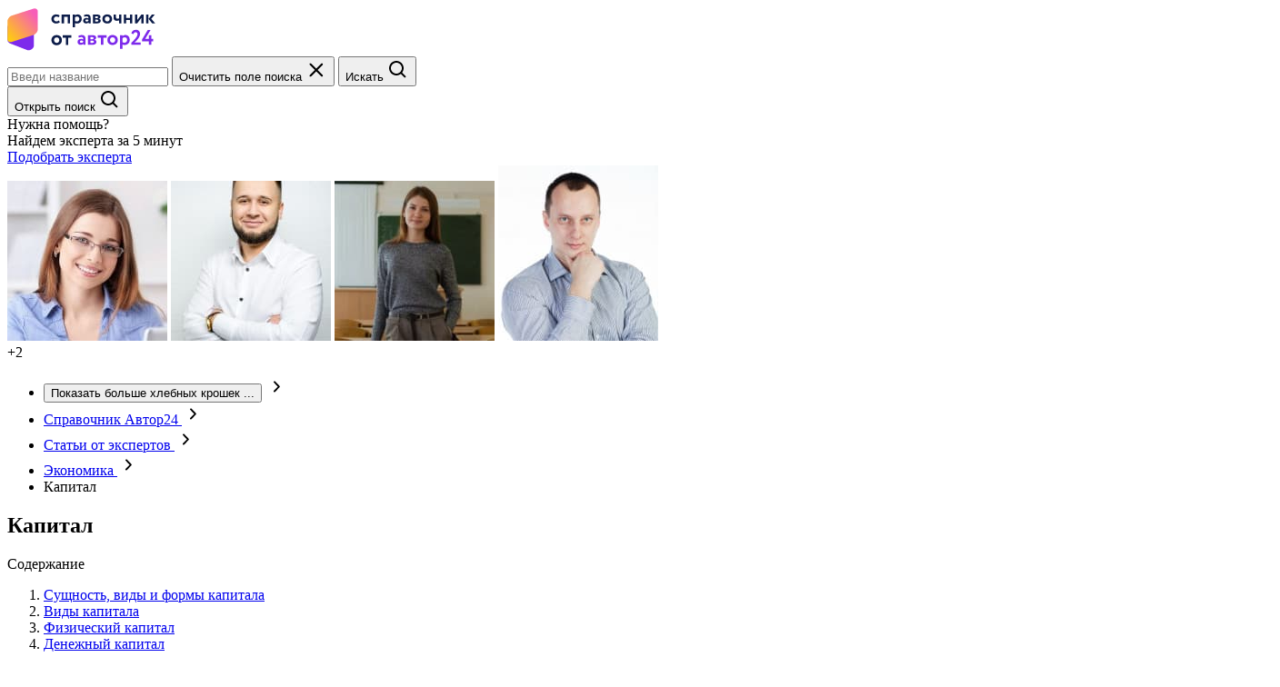

--- FILE ---
content_type: image/svg+xml
request_url: https://spravochnick.ru/assets/img/_shared/logos/author24-white.svg
body_size: 12012
content:
<svg width="66" height="16" viewBox="0 0 66 16" fill="none" xmlns="http://www.w3.org/2000/svg">
<g clip-path="url(#clip0_3123_5799)">
<path d="M40.4603 5.44131C38.558 5.4244 37.1398 6.82179 37.1364 8.71825C37.1331 10.6147 38.526 11.9935 40.4215 12.007C42.317 12.0206 43.7403 10.6384 43.7521 8.74531C43.7639 6.85224 42.3912 5.45992 40.4603 5.44131ZM40.4265 10.6062C39.3692 10.6062 38.6322 9.82296 38.6339 8.71825C38.6356 7.61353 39.3911 6.82348 40.4552 6.82853C41.5193 6.83363 42.258 7.61353 42.2546 8.73516C42.2512 9.8568 41.5075 10.6147 40.4265 10.6062Z" fill="white"/>
<path d="M57.5838 8.80441C58.5956 7.8621 58.8418 6.68126 58.3697 5.39383C57.9245 4.17577 56.9784 3.58365 55.7102 3.5329C53.8991 3.45677 52.5415 4.68329 52.5162 6.40888C52.5061 7.16679 52.7372 7.81981 53.3358 8.30872C53.5116 8.47135 53.76 8.5285 53.9888 8.45894C54.2176 8.38938 54.3926 8.20351 54.4488 7.97037C54.5197 7.68278 54.3881 7.4527 54.238 7.22431C53.8768 6.7348 53.8639 6.06958 54.206 5.56639C54.5939 4.96074 55.2094 4.85078 55.8704 4.95566C56.4474 5.02072 56.9163 5.45219 57.0307 6.02316C57.2326 6.68716 57.0288 7.40825 56.5096 7.86718C56.3275 8.03635 56.1301 8.19199 55.9312 8.34425C54.9632 9.09201 53.9941 9.8392 53.0238 10.5858C52.7355 10.8091 52.6461 11.0595 52.7355 11.3522C52.8303 11.6675 53.1141 11.8876 53.4421 11.9003C53.4943 11.9003 53.5449 11.9003 53.5972 11.9003H57.7052C57.7822 11.9054 57.8593 11.9054 57.9363 11.9003C58.3002 11.8712 58.5807 11.5662 58.5805 11.1999C58.5878 11.0204 58.5236 10.8454 58.4021 10.7134C58.2807 10.5813 58.1118 10.5032 57.9329 10.4962C57.6327 10.4725 57.3308 10.4826 57.029 10.4809H55.5112L55.491 10.4268C55.5939 10.3507 55.6967 10.2762 55.7979 10.1984C56.3882 9.73657 57.0307 9.3187 57.5838 8.80441Z" fill="white"/>
<path d="M23.379 5.71192C22.468 5.33528 21.4444 5.34077 20.5375 5.72714C18.4666 6.54257 18.0753 9.449 19.4497 10.9614C20.5341 12.1575 22.6657 12.4316 23.6252 11.1898C23.6437 11.2194 23.6595 11.2505 23.6724 11.2829C23.8191 11.7498 24.1058 11.9596 24.5156 11.9004C24.9254 11.8411 25.1446 11.5434 25.1463 11.0815C25.1463 10.1325 25.1716 9.18171 25.1362 8.23263C25.0873 7.02641 24.4869 6.17377 23.379 5.71192ZM23.605 9.25276C23.4363 10.1342 22.8528 10.6062 21.9641 10.6062C21.0501 10.6062 20.3351 10.0733 20.1951 9.22569C20.1352 8.87021 20.1403 8.50675 20.2103 8.15312C20.4093 7.22942 21.244 6.71344 22.2542 6.84032C23.2255 6.96043 23.6556 7.50856 23.6691 8.6285C23.6488 8.83321 23.6438 9.04129 23.605 9.25276Z" fill="white"/>
<path d="M65.1455 8.53046C64.8251 8.53046 64.5047 8.5829 64.1691 8.61166V8.12782C64.1691 7.51709 63.9735 7.26502 63.4945 7.26502C63.0156 7.26502 62.8116 7.51878 62.8116 8.1109V8.64549L61.4034 8.49493C61.449 8.4188 61.4894 8.34605 61.535 8.275C62.277 7.13363 63.019 5.99169 63.761 4.84919C63.8304 4.75054 63.8908 4.64579 63.9414 4.53622C64.0285 4.34458 64.0277 4.12432 63.9391 3.93335C63.8506 3.74239 63.6832 3.59983 63.481 3.54316C63.1438 3.4315 62.793 3.57192 62.5637 3.9458C61.5856 5.53943 60.6075 7.13476 59.6428 8.73685C59.26 9.36957 59.5838 9.92108 60.3174 9.93292C60.9296 9.93292 61.54 9.93292 62.1522 9.93292C62.6075 9.93292 62.7475 10.0767 62.7626 10.5386C62.7711 10.7974 62.7626 11.0579 62.7761 11.3168C62.8099 11.7245 63.0932 11.9546 63.5148 11.9444C63.6988 11.9554 63.8789 11.8884 64.0114 11.7597C64.1438 11.6311 64.2163 11.4526 64.2112 11.2677C64.2197 11.0258 64.2112 10.7839 64.2197 10.542C64.245 10.0615 64.3799 9.93631 64.8554 9.92954H65.1404C65.6329 9.91939 65.9145 9.66224 65.9128 9.22238C65.9111 8.78253 65.6345 8.52369 65.1455 8.53046Z" fill="white"/>
<path d="M48.1839 5.44469C46.4385 5.3618 45.0186 6.56971 44.9528 8.30207C44.8921 9.916 44.9292 11.5333 44.9376 13.149C44.934 13.3381 45.0066 13.5207 45.139 13.6554C45.2713 13.7901 45.4523 13.8655 45.6409 13.8646C46.021 13.8925 46.3556 13.615 46.3997 13.2352C46.4192 13.09 46.4276 12.9436 46.425 12.7971C46.425 12.2659 46.425 11.733 46.425 11.2237C46.708 11.4419 47.0087 11.636 47.3239 11.804C47.9922 12.0837 48.743 12.091 49.4167 11.8243C51.5567 11.0596 51.9294 8.23778 50.8231 6.73719C50.1671 5.85071 49.2514 5.49714 48.1839 5.44469ZM49.8298 9.3831C49.6291 10.1698 49.0102 10.6215 48.2008 10.6282C47.3913 10.635 46.7303 10.2002 46.5144 9.48122C46.4601 9.24777 46.4212 9.01098 46.398 8.77238H46.4217C46.4301 8.62689 46.4216 8.47801 46.4503 8.33421C46.5953 7.35638 47.2058 6.81163 48.1367 6.83362C49.0676 6.85562 49.8113 7.47142 49.8973 8.40696C49.9305 8.73382 49.9077 9.06397 49.8298 9.3831Z" fill="white"/>
<path d="M36.0353 5.43957H32.3017C31.9015 5.45862 31.5868 5.78965 31.5868 6.19156C31.5868 6.59346 31.9015 6.92449 32.3017 6.94354H33.472V11.2474C33.491 11.6488 33.821 11.9645 34.2216 11.9645C34.6222 11.9645 34.9522 11.6488 34.9712 11.2474V6.94354H36.0353C36.3116 6.95669 36.5727 6.81631 36.7148 6.57823C36.8568 6.34014 36.8568 6.04297 36.7148 5.80488C36.5727 5.5668 36.3116 5.42642 36.0353 5.43957Z" fill="white"/>
<path d="M30.9509 9.03466C30.5863 8.72767 30.1366 8.54046 29.6625 8.49838H29.6507L29.6625 8.48653C30.0673 8.4312 30.4459 8.25427 30.7485 7.97901C31.0087 7.7358 31.1539 7.39339 31.1482 7.0367C31.1482 5.97089 30.1746 5.43799 28.2274 5.43799C27.8193 5.43799 27.3774 5.45829 26.9019 5.49889C26.7073 5.5095 26.5251 5.59785 26.396 5.7442C26.2677 5.88886 26.1984 6.07673 26.202 6.27033V11.1764C26.1999 11.3691 26.2697 11.5555 26.3977 11.6992C26.52 11.847 26.6973 11.9381 26.8884 11.9512C27.4044 11.9935 27.8817 12.0138 28.3235 12.0138C30.3865 12.0138 31.4174 11.3698 31.4163 10.0819C31.4235 9.68085 31.253 9.2973 30.9509 9.03466ZM27.8226 6.64083C27.8184 6.58045 27.8609 6.52683 27.9205 6.51733C28.1178 6.50041 28.2577 6.49195 28.3623 6.49195C29.2055 6.49195 29.6271 6.73838 29.6271 7.23125C29.6302 7.48165 29.4953 7.71333 29.2763 7.83351C28.9865 7.99605 28.6567 8.07289 28.3252 8.05514H27.9339C27.8597 8.05514 27.8226 8.02299 27.8226 7.95701V6.64083ZM28.3943 10.9447C28.2388 10.9476 28.0833 10.9397 27.9289 10.921C27.8547 10.9041 27.8176 10.8634 27.8176 10.7975V9.16324C27.8176 9.09726 27.8547 9.06511 27.9289 9.06511H28.3572C29.3556 9.06511 29.8547 9.36455 29.8547 9.96344C29.8581 10.6176 29.3713 10.9447 28.3943 10.9447Z" fill="white"/>
<mask id="mask0_3123_5799" style="mask-type:alpha" maskUnits="userSpaceOnUse" x="0" y="0" width="19" height="16">
<path d="M5.28023 0.525069C8.22745 -0.627245 11.5776 0.155536 13.714 2.49566C13.7117 2.49629 13.7095 2.49692 13.7073 2.49754L13.7224 2.51427L13.7747 2.5701C13.8033 2.60055 13.8286 2.6327 13.8556 2.66315C14.5645 3.49013 15.0934 4.45642 15.4088 5.50022C15.6003 6.14614 15.7069 6.81441 15.7258 7.48804V7.50495C15.7275 7.57939 15.7292 7.65044 15.7005 7.71981V8.20196C15.7003 8.2022 15.7 8.20244 15.6998 8.20269L15.7292 8.20872V13.4988C15.7287 14.1087 15.97 14.6938 16.3999 15.125C16.8298 15.5563 17.413 15.7984 18.021 15.7979H8.05785C5.56618 15.7995 3.22939 14.5854 1.79296 12.543C1.82354 12.5448 1.85412 12.5465 1.8847 12.548L1.86095 12.5438L1.83344 12.5413H1.79296C1.39373 11.9893 1.07937 11.3802 0.860398 10.7345C0.86107 10.7289 0.86107 10.7232 0.860398 10.7176L0.792625 10.522C0.532164 9.73666 0.39945 8.91384 0.400006 8.08523V7.7012C0.394441 4.52796 2.33301 1.67738 5.28023 0.525069ZM10.4731 4.95208C9.3109 3.99802 7.70532 3.78512 6.33208 4.41241C4.92068 5.05713 4.01548 6.47024 4.01729 8.02601V8.22395C4.01688 8.79189 4.13823 9.35328 4.37312 9.87003C4.37107 9.87082 4.36902 9.87161 4.36697 9.8724L4.3748 9.87003L4.42834 9.98103C4.92469 10.9709 5.81089 11.7105 6.8757 12.0186L6.84366 12.0253C6.83431 12.0279 6.8251 12.0305 6.81603 12.0332L6.8757 12.0186C7.23021 12.1187 7.59679 12.1694 7.9651 12.1691H11.923L11.9228 9.58946L11.8994 9.5672V7.99387C11.8998 7.83272 11.8902 7.67169 11.8707 7.51172C11.8674 7.48127 11.864 7.46435 11.8573 7.41867C11.8505 7.373 11.8353 7.32901 11.8353 7.28333C11.8151 7.17168 11.7898 7.06002 11.7578 6.94498L11.7505 6.91359C11.7461 6.89291 11.742 6.87224 11.7341 6.84855C11.7223 6.81303 11.7089 6.78088 11.697 6.74705V6.72844C11.6532 6.60156 11.606 6.48144 11.5537 6.36809L11.5368 6.33257C11.4862 6.22599 11.434 6.12448 11.3783 6.02974C11.3665 6.01113 11.3581 5.99252 11.3463 5.97561L11.2721 5.85718L11.1861 5.7303L11.1372 5.66263C11.0003 5.4769 10.8474 5.30367 10.6802 5.14495L10.6262 5.0942L10.5587 5.03161L10.5557 5.02166L10.4731 4.95208Z" fill="white"/>
</mask>
<g mask="url(#mask0_3123_5799)">
<path d="M5.28023 0.525069C8.22745 -0.627245 11.5776 0.155536 13.714 2.49566C13.7117 2.49629 13.7095 2.49692 13.7073 2.49754L13.7224 2.51427L13.7747 2.5701C13.8033 2.60055 13.8286 2.6327 13.8556 2.66315C14.5645 3.49013 15.0934 4.45642 15.4088 5.50022C15.6003 6.14614 15.7069 6.81441 15.7258 7.48804V7.50495C15.7275 7.57939 15.7292 7.65044 15.7005 7.71981V8.20196C15.7003 8.2022 15.7 8.20244 15.6998 8.20269L15.7292 8.20872V13.4988C15.7287 14.1087 15.97 14.6938 16.3999 15.125C16.8298 15.5563 17.413 15.7984 18.021 15.7979H8.05785C5.56618 15.7995 3.22939 14.5854 1.79296 12.543C1.82354 12.5448 1.85412 12.5465 1.8847 12.548L1.86095 12.5438L1.83344 12.5413H1.79296C1.39373 11.9893 1.07937 11.3802 0.860398 10.7345C0.86107 10.7289 0.86107 10.7232 0.860398 10.7176L0.792625 10.522C0.532164 9.73666 0.39945 8.91384 0.400006 8.08523V7.7012C0.394441 4.52796 2.33301 1.67738 5.28023 0.525069ZM10.4731 4.95208C9.3109 3.99802 7.70532 3.78512 6.33208 4.41241C4.92068 5.05713 4.01548 6.47024 4.01729 8.02601V8.22395C4.01688 8.79189 4.13823 9.35328 4.37312 9.87003C4.37107 9.87082 4.36902 9.87161 4.36697 9.8724L4.3748 9.87003L4.42834 9.98103C4.92469 10.9709 5.81089 11.7105 6.8757 12.0186L6.84366 12.0253C6.83431 12.0279 6.8251 12.0305 6.81603 12.0332L6.8757 12.0186C7.23021 12.1187 7.59679 12.1694 7.9651 12.1691H11.923L11.9228 9.58946L11.8994 9.5672V7.99387C11.8998 7.83272 11.8902 7.67169 11.8707 7.51172C11.8674 7.48127 11.864 7.46435 11.8573 7.41867C11.8505 7.373 11.8353 7.32901 11.8353 7.28333C11.8151 7.17168 11.7898 7.06002 11.7578 6.94498L11.7505 6.91359C11.7461 6.89291 11.742 6.87224 11.7341 6.84855C11.7223 6.81303 11.7089 6.78088 11.697 6.74705V6.72844C11.6532 6.60156 11.606 6.48144 11.5537 6.36809L11.5368 6.33257C11.4862 6.22599 11.434 6.12448 11.3783 6.02974C11.3665 6.01113 11.3581 5.99252 11.3463 5.97561L11.2721 5.85718L11.1861 5.7303L11.1372 5.66263C11.0003 5.4769 10.8474 5.30367 10.6802 5.14495L10.6262 5.0942L10.5587 5.03161L10.5557 5.02166L10.4731 4.95208Z" fill="url(#paint0_linear_3123_5799)"/>
<path d="M16.2656 8.25988C15.0025 7.97059 13.5188 8.68959 12.0736 9.62513C8.94503 11.3216 7.26259 12.1365 7.02625 12.0697C5.37088 12.5162 3.65481 12.6933 1.94351 12.5942C3.37993 14.6366 5.71673 17.4117 8.2084 17.4101L18.1715 15.8491C17.5635 15.8495 17.3662 15.6075 16.9364 15.1762C16.5065 14.7449 16.2652 14.1599 16.2656 13.55V8.25988Z" fill="url(#paint1_linear_3123_5799)"/>
<path d="M4.37312 9.87003C4.13823 9.35328 4.01688 8.79189 4.01729 8.22395V8.02602C4.01548 6.47024 4.92068 5.05713 6.33208 4.41241C7.74347 3.7677 9.40028 4.0105 10.5689 5.0333C11.2305 3.79428 12.3657 2.87829 13.714 2.49566C11.5776 0.155536 8.22745 -0.627245 5.28023 0.525069C2.33301 1.67738 0.394441 4.52796 0.400006 7.7012V8.08523C0.399404 8.98289 0.555209 9.87376 0.860398 10.7176C1.43417 10.657 2.0036 10.5604 2.56532 10.4283C3.18001 10.2842 3.78405 10.0977 4.37312 9.87003Z" fill="url(#paint2_linear_3123_5799)"/>
</g>
</g>
<defs>
<linearGradient id="paint0_linear_3123_5799" x1="16.2108" y1="22.6007" x2="3.21461" y2="-10.1055" gradientUnits="userSpaceOnUse">
<stop stop-color="#F85DB9"/>
<stop offset="0.17" stop-color="#EF5CBB"/>
<stop offset="0.45" stop-color="#D558C1"/>
<stop offset="0.81" stop-color="#AC52CB"/>
<stop offset="1" stop-color="#934ED1"/>
</linearGradient>
<linearGradient id="paint1_linear_3123_5799" x1="9.19155" y1="12.3583" x2="11.5508" y2="16.5847" gradientUnits="userSpaceOnUse">
<stop stop-color="#FECF00"/>
<stop offset="0.34" stop-color="#FDC607"/>
<stop offset="1" stop-color="#FAA81C"/>
</linearGradient>
<linearGradient id="paint2_linear_3123_5799" x1="2.42703" y1="3.53184" x2="12.9514" y2="12.1949" gradientUnits="userSpaceOnUse">
<stop stop-color="#6435A5"/>
<stop offset="0.24" stop-color="#6D3AAE"/>
<stop offset="0.63" stop-color="#8747C6"/>
<stop offset="1" stop-color="#934ED1"/>
</linearGradient>
<clipPath id="clip0_3123_5799">
<rect width="65.6" height="16" fill="white" transform="translate(0.400024)"/>
</clipPath>
</defs>
</svg>
